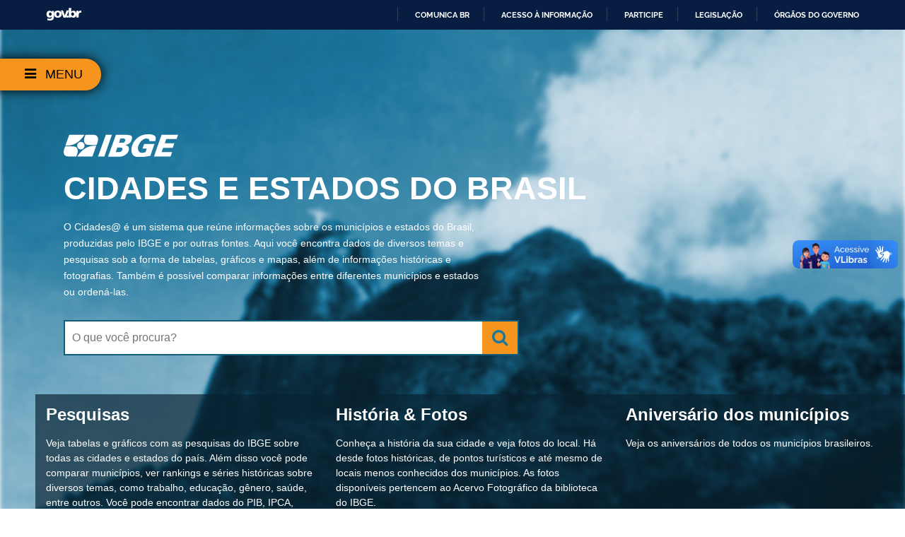

--- FILE ---
content_type: text/html; charset=UTF-8
request_url: https://cidades.ibge.gov.br/
body_size: 787
content:
<!DOCTYPE html>
<html lang="pt-br">

<head>
<meta charset="utf-8">
  <meta http-equiv="x-ua-compatible" content="ie=edge">
  <meta http-equiv="cache-control" content="no-transform" />
  <meta name="viewport" content="width=device-width, initial-scale=1, minimum-scale=1">

  <!-- Google tag (gtag.js) --> <script async src="https://www.googletagmanager.com/gtag/js?id=G-YLYPPRQS7S"></script> <script> window.dataLayer = window.dataLayer || []; function gtag(){dataLayer.push(arguments);} gtag('js', new Date()); gtag('config', 'G-YLYPPRQS7S'); </script>

  <link rel="icon" href="data:;base64,iVBORw0KGgo=">
  <link rel="stylesheet" href="/css/global.css">

  <!--font awesome-->
  <link rel="stylesheet" href="/css/font-awesome/font-awesome.min.css">

  <base href="/">

</head>

<body class="estado">

  <!-- Componente principal -->
  <app></app>

  <!-- integrity gerado por https://www.srihash.org/ -->
  <!-- polyfills para funcionar no IE -->
  <script src="https://cdnjs.cloudflare.com/ajax/libs/es5-shim/4.5.7/es5-shim.min.js"></script>
  <script src="https://cdnjs.cloudflare.com/ajax/libs/es5-shim/4.5.7/es5-sham.min.js"></script>
  <script src="https://cdnjs.cloudflare.com/ajax/libs/json3/3.3.2/json3.min.js"></script>
  <script src="https://cdnjs.cloudflare.com/ajax/libs/es6-shim/0.34.2/es6-shim.min.js"></script>
  <!-- -->

  <!-- Chart.js -->
  <script src="chart.bundle.min.js"></script>

  <!-- ANGULAR -->
  <script src="/dist/vendor.js"></script>
  <script src="/dist/main-client.js"></script>
  <!-- -->

  <!-- BARRA GOV.BR -->
  <script defer="defer" src="//barra.brasil.gov.br/barra_2.0.js" type="text/javascript"></script>
  <!--  -->
</body>

</html>